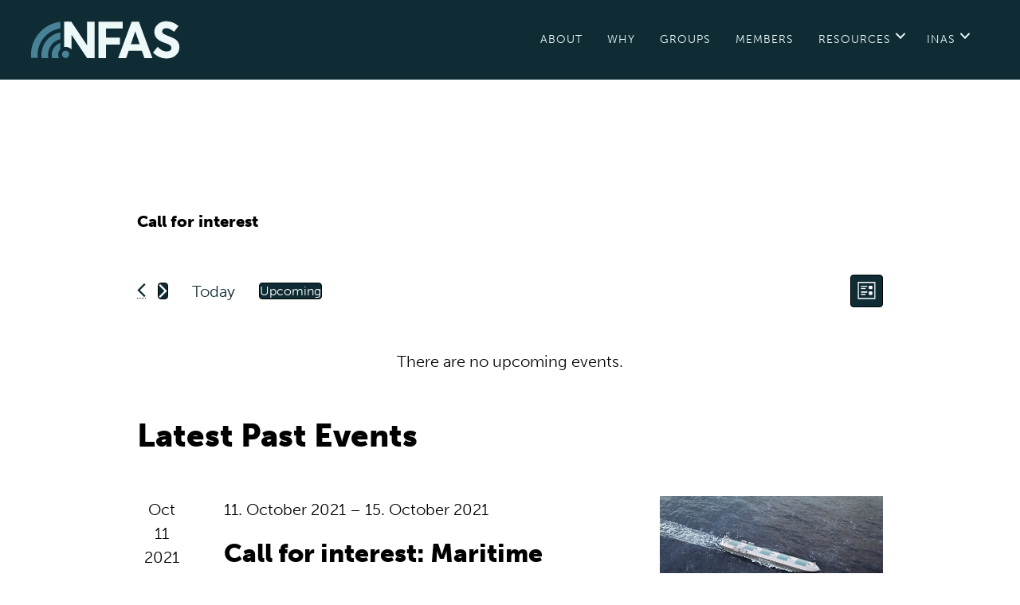

--- FILE ---
content_type: text/css
request_url: https://nfas.autonomous-ship.org/wp-content/uploads/bb-plugin/cache/3a79396ff9eb5076540380814221255c-layout-bundle.css?ver=2.10.0.5-1.5.2.1
body_size: 7438
content:
.fl-builder-content *,.fl-builder-content *:before,.fl-builder-content *:after {-webkit-box-sizing: border-box;-moz-box-sizing: border-box;box-sizing: border-box;}.fl-row:before,.fl-row:after,.fl-row-content:before,.fl-row-content:after,.fl-col-group:before,.fl-col-group:after,.fl-col:before,.fl-col:after,.fl-module:not([data-accepts]):before,.fl-module:not([data-accepts]):after,.fl-module-content:before,.fl-module-content:after {display: table;content: " ";}.fl-row:after,.fl-row-content:after,.fl-col-group:after,.fl-col:after,.fl-module:not([data-accepts]):after,.fl-module-content:after {clear: both;}.fl-clear {clear: both;}.fl-row,.fl-row-content {margin-left: auto;margin-right: auto;min-width: 0;}.fl-row-content-wrap {position: relative;}.fl-builder-mobile .fl-row-bg-photo .fl-row-content-wrap {background-attachment: scroll;}.fl-row-bg-video,.fl-row-bg-video .fl-row-content,.fl-row-bg-embed,.fl-row-bg-embed .fl-row-content {position: relative;}.fl-row-bg-video .fl-bg-video,.fl-row-bg-embed .fl-bg-embed-code {bottom: 0;left: 0;overflow: hidden;position: absolute;right: 0;top: 0;}.fl-row-bg-video .fl-bg-video video,.fl-row-bg-embed .fl-bg-embed-code video {bottom: 0;left: 0px;max-width: none;position: absolute;right: 0;top: 0px;}.fl-row-bg-video .fl-bg-video video {min-width: 100%;min-height: 100%;width: auto;height: auto;}.fl-row-bg-video .fl-bg-video iframe,.fl-row-bg-embed .fl-bg-embed-code iframe {pointer-events: none;width: 100vw;height: 56.25vw; max-width: none;min-height: 100vh;min-width: 177.77vh; position: absolute;top: 50%;left: 50%;-ms-transform: translate(-50%, -50%); -webkit-transform: translate(-50%, -50%); transform: translate(-50%, -50%);}.fl-bg-video-fallback {background-position: 50% 50%;background-repeat: no-repeat;background-size: cover;bottom: 0px;left: 0px;position: absolute;right: 0px;top: 0px;}.fl-row-bg-slideshow,.fl-row-bg-slideshow .fl-row-content {position: relative;}.fl-row .fl-bg-slideshow {bottom: 0;left: 0;overflow: hidden;position: absolute;right: 0;top: 0;z-index: 0;}.fl-builder-edit .fl-row .fl-bg-slideshow * {bottom: 0;height: auto !important;left: 0;position: absolute !important;right: 0;top: 0;}.fl-row-bg-overlay .fl-row-content-wrap:after {border-radius: inherit;content: '';display: block;position: absolute;top: 0;right: 0;bottom: 0;left: 0;z-index: 0;}.fl-row-bg-overlay .fl-row-content {position: relative;z-index: 1;}.fl-row-default-height .fl-row-content-wrap,.fl-row-custom-height .fl-row-content-wrap {display: -webkit-box;display: -webkit-flex;display: -ms-flexbox;display: flex;min-height: 100vh;}.fl-row-overlap-top .fl-row-content-wrap {display: -webkit-inline-box;display: -webkit-inline-flex;display: -moz-inline-box;display: -ms-inline-flexbox;display: inline-flex;width: 100%;}.fl-row-default-height .fl-row-content-wrap,.fl-row-custom-height .fl-row-content-wrap {min-height: 0;}.fl-row-default-height .fl-row-content,.fl-row-full-height .fl-row-content,.fl-row-custom-height .fl-row-content {-webkit-box-flex: 1 1 auto; -moz-box-flex: 1 1 auto;-webkit-flex: 1 1 auto;-ms-flex: 1 1 auto;flex: 1 1 auto;}.fl-row-default-height .fl-row-full-width.fl-row-content,.fl-row-full-height .fl-row-full-width.fl-row-content,.fl-row-custom-height .fl-row-full-width.fl-row-content {max-width: 100%;width: 100%;}.fl-row-default-height.fl-row-align-center .fl-row-content-wrap,.fl-row-full-height.fl-row-align-center .fl-row-content-wrap,.fl-row-custom-height.fl-row-align-center .fl-row-content-wrap {-webkit-align-items: center;-webkit-box-align: center;-webkit-box-pack: center;-webkit-justify-content: center;-ms-flex-align: center;-ms-flex-pack: center;justify-content: center;align-items: center;}.fl-row-default-height.fl-row-align-bottom .fl-row-content-wrap,.fl-row-full-height.fl-row-align-bottom .fl-row-content-wrap,.fl-row-custom-height.fl-row-align-bottom .fl-row-content-wrap {-webkit-align-items: flex-end;-webkit-justify-content: flex-end;-webkit-box-align: end;-webkit-box-pack: end;-ms-flex-align: end;-ms-flex-pack: end;justify-content: flex-end;align-items: flex-end;}.fl-col-group-equal-height {display: flex;flex-wrap: wrap;width: 100%;}.fl-col-group-equal-height.fl-col-group-has-child-loading {flex-wrap: nowrap;}.fl-col-group-equal-height .fl-col,.fl-col-group-equal-height .fl-col-content {display: flex;flex: 1 1 auto;}.fl-col-group-equal-height .fl-col-content {flex-direction: column;flex-shrink: 1;min-width: 1px;max-width: 100%;width: 100%;}.fl-col-group-equal-height:before,.fl-col-group-equal-height .fl-col:before,.fl-col-group-equal-height .fl-col-content:before,.fl-col-group-equal-height:after,.fl-col-group-equal-height .fl-col:after,.fl-col-group-equal-height .fl-col-content:after{content: none;}.fl-col-group-nested.fl-col-group-equal-height.fl-col-group-align-top .fl-col-content,.fl-col-group-equal-height.fl-col-group-align-top .fl-col-content {justify-content: flex-start;}.fl-col-group-nested.fl-col-group-equal-height.fl-col-group-align-center .fl-col-content,.fl-col-group-equal-height.fl-col-group-align-center .fl-col-content {justify-content: center;}.fl-col-group-nested.fl-col-group-equal-height.fl-col-group-align-bottom .fl-col-content,.fl-col-group-equal-height.fl-col-group-align-bottom .fl-col-content {justify-content: flex-end;}.fl-col-group-equal-height.fl-col-group-align-center .fl-col-group {width: 100%;}.fl-col {float: left;min-height: 1px;}.fl-col-bg-overlay .fl-col-content {position: relative;}.fl-col-bg-overlay .fl-col-content:after {border-radius: inherit;content: '';display: block;position: absolute;top: 0;right: 0;bottom: 0;left: 0;z-index: 0;}.fl-col-bg-overlay .fl-module {position: relative;z-index: 2;}.single:not(.woocommerce).single-fl-builder-template .fl-content {width: 100%;}.fl-builder-layer {position: absolute;top:0;left:0;right: 0;bottom: 0;z-index: 0;pointer-events: none;overflow: hidden;}.fl-builder-shape-layer {z-index: 0;}.fl-builder-shape-layer.fl-builder-bottom-edge-layer {z-index: 1;}.fl-row-bg-overlay .fl-builder-shape-layer {z-index: 1;}.fl-row-bg-overlay .fl-builder-shape-layer.fl-builder-bottom-edge-layer {z-index: 2;}.fl-row-has-layers .fl-row-content {z-index: 1;}.fl-row-bg-overlay .fl-row-content {z-index: 2;}.fl-builder-layer > * {display: block;position: absolute;top:0;left:0;width: 100%;}.fl-builder-layer + .fl-row-content {position: relative;}.fl-builder-layer .fl-shape {fill: #aaa;stroke: none;stroke-width: 0;width:100%;}@supports (-webkit-touch-callout: inherit) {.fl-row.fl-row-bg-parallax .fl-row-content-wrap,.fl-row.fl-row-bg-fixed .fl-row-content-wrap {background-position: center !important;background-attachment: scroll !important;}}@supports (-webkit-touch-callout: none) {.fl-row.fl-row-bg-fixed .fl-row-content-wrap {background-position: center !important;background-attachment: scroll !important;}}.fl-clearfix:before,.fl-clearfix:after {display: table;content: " ";}.fl-clearfix:after {clear: both;}.sr-only {position: absolute;width: 1px;height: 1px;padding: 0;overflow: hidden;clip: rect(0,0,0,0);white-space: nowrap;border: 0;}.fl-builder-content .fl-button:is(a, button),.fl-builder-content a.fl-button:visited {border-radius: 4px;display: inline-block;font-size: 16px;font-weight: normal;line-height: 18px;padding: 12px 24px;text-decoration: none;text-shadow: none;}.fl-builder-content .fl-button:hover {text-decoration: none;}.fl-builder-content .fl-button:active {position: relative;top: 1px;}.fl-builder-content .fl-button-width-full .fl-button {width: 100%;display: block;text-align: center;}.fl-builder-content .fl-button-width-custom .fl-button {display: inline-block;text-align: center;max-width: 100%;}.fl-builder-content .fl-button-left {text-align: left;}.fl-builder-content .fl-button-center {text-align: center;}.fl-builder-content .fl-button-right {text-align: right;}.fl-builder-content .fl-button i {font-size: 1.3em;height: auto;margin-right:8px;vertical-align: middle;width: auto;}.fl-builder-content .fl-button i.fl-button-icon-after {margin-left: 8px;margin-right: 0;}.fl-builder-content .fl-button-has-icon .fl-button-text {vertical-align: middle;}.fl-icon-wrap {display: inline-block;}.fl-icon {display: table-cell;vertical-align: middle;}.fl-icon a {text-decoration: none;}.fl-icon i {float: right;height: auto;width: auto;}.fl-icon i:before {border: none !important;height: auto;width: auto;}.fl-icon-text {display: table-cell;text-align: left;padding-left: 15px;vertical-align: middle;}.fl-icon-text-empty {display: none;}.fl-icon-text *:last-child {margin: 0 !important;padding: 0 !important;}.fl-icon-text a {text-decoration: none;}.fl-icon-text span {display: block;}.fl-icon-text span.mce-edit-focus {min-width: 1px;}.fl-module img {max-width: 100%;}.fl-photo {line-height: 0;position: relative;}.fl-photo-align-left {text-align: left;}.fl-photo-align-center {text-align: center;}.fl-photo-align-right {text-align: right;}.fl-photo-content {display: inline-block;line-height: 0;position: relative;max-width: 100%;}.fl-photo-img-svg {width: 100%;}.fl-photo-content img {display: inline;height: auto;max-width: 100%;}.fl-photo-crop-circle img {-webkit-border-radius: 100%;-moz-border-radius: 100%;border-radius: 100%;}.fl-photo-caption {font-size: 13px;line-height: 18px;overflow: hidden;text-overflow: ellipsis;}.fl-photo-caption-below {padding-bottom: 20px;padding-top: 10px;}.fl-photo-caption-hover {background: rgba(0,0,0,0.7);bottom: 0;color: #fff;left: 0;opacity: 0;filter: alpha(opacity = 0);padding: 10px 15px;position: absolute;right: 0;-webkit-transition:opacity 0.3s ease-in;-moz-transition:opacity 0.3s ease-in;transition:opacity 0.3s ease-in;}.fl-photo-content:hover .fl-photo-caption-hover {opacity: 100;filter: alpha(opacity = 100);}.fl-builder-pagination,.fl-builder-pagination-load-more {padding: 40px 0;}.fl-builder-pagination ul.page-numbers {list-style: none;margin: 0;padding: 0;text-align: center;}.fl-builder-pagination li {display: inline-block;list-style: none;margin: 0;padding: 0;}.fl-builder-pagination li a.page-numbers,.fl-builder-pagination li span.page-numbers {border: 1px solid #e6e6e6;display: inline-block;padding: 5px 10px;margin: 0 0 5px;}.fl-builder-pagination li a.page-numbers:hover,.fl-builder-pagination li span.current {background: #f5f5f5;text-decoration: none;}.fl-slideshow,.fl-slideshow * {-webkit-box-sizing: content-box;-moz-box-sizing: content-box;box-sizing: content-box;}.fl-slideshow .fl-slideshow-image img {max-width: none !important;}.fl-slideshow-social {line-height: 0 !important;}.fl-slideshow-social * {margin: 0 !important;}.fl-builder-content .bx-wrapper .bx-viewport {background: transparent;border: none;box-shadow: none;left: 0;}.mfp-wrap button.mfp-arrow,.mfp-wrap button.mfp-arrow:active,.mfp-wrap button.mfp-arrow:hover,.mfp-wrap button.mfp-arrow:focus {background: transparent !important;border: none !important;outline: none;position: absolute;top: 50%;box-shadow: none !important;}.mfp-wrap .mfp-close,.mfp-wrap .mfp-close:active,.mfp-wrap .mfp-close:hover,.mfp-wrap .mfp-close:focus {background: transparent !important;border: none !important;outline: none;position: absolute;top: 0;box-shadow: none !important;}.admin-bar .mfp-wrap .mfp-close,.admin-bar .mfp-wrap .mfp-close:active,.admin-bar .mfp-wrap .mfp-close:hover,.admin-bar .mfp-wrap .mfp-close:focus {top: 32px!important;}img.mfp-img {padding: 0;}.mfp-counter {display: none;}.mfp-wrap .mfp-preloader.fa {font-size: 30px;}.fl-form-field {margin-bottom: 15px;}.fl-form-field input.fl-form-error {border-color: #DD6420;}.fl-form-error-message {clear: both;color: #DD6420;display: none;padding-top: 8px;font-size: 12px;font-weight: lighter;}.fl-form-button-disabled {opacity: 0.5;}.fl-animation {opacity: 0;}body.fl-no-js .fl-animation {opacity: 1;}.fl-builder-preview .fl-animation,.fl-builder-edit .fl-animation,.fl-animated {opacity: 1;}.fl-animated {animation-fill-mode: both;}.fl-button.fl-button-icon-animation i {width: 0 !important;opacity: 0;transition: all 0.2s ease-out;}.fl-button.fl-button-icon-animation:hover i {opacity: 1 !important;}.fl-button.fl-button-icon-animation i.fl-button-icon-after {margin-left: 0px !important;}.fl-button.fl-button-icon-animation:hover i.fl-button-icon-after {margin-left: 10px !important;}.fl-button.fl-button-icon-animation i.fl-button-icon-before {margin-right: 0 !important;}.fl-button.fl-button-icon-animation:hover i.fl-button-icon-before {margin-right: 20px !important;margin-left: -10px;}@media (max-width: 1200px) {}@media (max-width: 1024px) { .fl-col-group.fl-col-group-medium-reversed {display: -webkit-flex;display: flex;-webkit-flex-wrap: wrap-reverse;flex-wrap: wrap-reverse;flex-direction: row-reverse;} }@media (max-width: 640px) { .fl-row-content-wrap {background-attachment: scroll !important;}.fl-row-bg-parallax .fl-row-content-wrap {background-attachment: scroll !important;background-position: center center !important;}.fl-col-group.fl-col-group-equal-height {display: block;}.fl-col-group.fl-col-group-equal-height.fl-col-group-custom-width {display: -webkit-box;display: -webkit-flex;display: flex;}.fl-col-group.fl-col-group-responsive-reversed {display: -webkit-flex;display: flex;-webkit-flex-wrap: wrap-reverse;flex-wrap: wrap-reverse;flex-direction: row-reverse;}.fl-col-group.fl-col-group-responsive-reversed .fl-col:not(.fl-col-small-custom-width) {flex-basis: 100%;width: 100% !important;}.fl-col-group.fl-col-group-medium-reversed:not(.fl-col-group-responsive-reversed) {display: unset;display: unset;-webkit-flex-wrap: unset;flex-wrap: unset;flex-direction: unset;}.fl-col {clear: both;float: none;margin-left: auto;margin-right: auto;width: auto !important;}.fl-col-small:not(.fl-col-small-full-width) {max-width: 400px;}.fl-block-col-resize {display:none;}.fl-row[data-node] .fl-row-content-wrap {margin: 0;padding-left: 0;padding-right: 0;}.fl-row[data-node] .fl-bg-video,.fl-row[data-node] .fl-bg-slideshow {left: 0;right: 0;}.fl-col[data-node] .fl-col-content {margin: 0;padding-left: 0;padding-right: 0;} }@media (min-width: 1201px) {html .fl-visible-large:not(.fl-visible-desktop),html .fl-visible-medium:not(.fl-visible-desktop),html .fl-visible-mobile:not(.fl-visible-desktop) {display: none;}}@media (min-width: 1025px) and (max-width: 1200px) {html .fl-visible-desktop:not(.fl-visible-large),html .fl-visible-medium:not(.fl-visible-large),html .fl-visible-mobile:not(.fl-visible-large) {display: none;}}@media (min-width: 641px) and (max-width: 1024px) {html .fl-visible-desktop:not(.fl-visible-medium),html .fl-visible-large:not(.fl-visible-medium),html .fl-visible-mobile:not(.fl-visible-medium) {display: none;}}@media (max-width: 640px) {html .fl-visible-desktop:not(.fl-visible-mobile),html .fl-visible-large:not(.fl-visible-mobile),html .fl-visible-medium:not(.fl-visible-mobile) {display: none;}}.fl-col-content {display: flex;flex-direction: column;margin-top: 0px;margin-right: 0px;margin-bottom: 0px;margin-left: 0px;padding-top: 0px;padding-right: 0px;padding-bottom: 0px;padding-left: 0px;}.fl-row-fixed-width {max-width: 1200px;}.fl-builder-content > .fl-module-box {margin: 0;}.fl-row-content-wrap {margin-top: 0px;margin-right: 0px;margin-bottom: 0px;margin-left: 0px;padding-top: 32px;padding-right: 32px;padding-bottom: 32px;padding-left: 32px;}.fl-module-content, .fl-module:where(.fl-module:not(:has(> .fl-module-content))) {margin-top: 20px;margin-right: 20px;margin-bottom: 20px;margin-left: 20px;}.fl-node-5bb49cac4aedb > .fl-row-content-wrap {background-color: #0f2c35;border-style: none;border-width: 0;background-clip: border-box;border-top-width: 0px;border-right-width: 0px;border-left-width: 0px;}.fl-node-5bb49cac4aedb .fl-row-content {max-width: 1440px;} .fl-node-5bb49cac4aedb > .fl-row-content-wrap {padding-top:5px;padding-bottom:5px;}@media ( max-width: 640px ) { .fl-node-5bb49cac4aedb.fl-row > .fl-row-content-wrap {padding-top:0px;padding-bottom:0px;}}.fl-node-5bb49cac4af73 {width: 23.68%;}.fl-node-5bb49cac4af73 > .fl-col-content {border-top-width: 1px;border-right-width: 1px;border-bottom-width: 1px;border-left-width: 1px;border-top-left-radius: 0px;border-top-right-radius: 0px;border-bottom-left-radius: 0px;border-bottom-right-radius: 0px;box-shadow: 0px 0px 0px 0px rgba(0, 0, 0, 0.5);}@media(max-width: 1024px) {.fl-builder-content .fl-node-5bb49cac4af73 {width: 30% !important;max-width: none;-webkit-box-flex: 0 1 auto;-moz-box-flex: 0 1 auto;-webkit-flex: 0 1 auto;-ms-flex: 0 1 auto;flex: 0 1 auto;}}@media(max-width: 640px) {.fl-builder-content .fl-node-5bb49cac4af73 {width: 40% !important;max-width: none;clear: none;float: left;}}.fl-node-5bb49cac4afbe {width: 76.32%;}.fl-node-5bb49cac4afbe > .fl-col-content {border-top-width: 1px;border-right-width: 1px;border-bottom-width: 1px;border-left-width: 1px;}@media(max-width: 1024px) {.fl-builder-content .fl-node-5bb49cac4afbe {width: 70% !important;max-width: none;-webkit-box-flex: 0 1 auto;-moz-box-flex: 0 1 auto;-webkit-flex: 0 1 auto;-ms-flex: 0 1 auto;flex: 0 1 auto;}}@media(max-width: 640px) {.fl-builder-content .fl-node-5bb49cac4afbe {width: 60% !important;max-width: none;clear: none;float: left;}}.fl-menu ul,.fl-menu li{list-style: none;margin: 0;padding: 0;}.fl-menu .menu:before,.fl-menu .menu:after{content: '';display: table;clear: both;}.fl-menu-horizontal {display: inline-flex;flex-wrap: wrap;align-items: center;}.fl-menu li{position: relative;}.fl-menu a{display: block;padding: 10px;text-decoration: none;}.fl-menu a:hover{text-decoration: none;}.fl-menu .sub-menu{min-width: 220px;}.fl-module[data-node] .fl-menu .fl-menu-expanded .sub-menu {background-color: transparent;-webkit-box-shadow: none;-ms-box-shadow: none;box-shadow: none;}.fl-menu .fl-has-submenu:focus,.fl-menu .fl-has-submenu .sub-menu:focus,.fl-menu .fl-has-submenu-container:focus {outline: 0;}.fl-menu .fl-has-submenu-container:has(span.fl-menu-toggle) {position: relative;}.fl-menu .fl-has-submenu-container:has(button.fl-menu-toggle) {display: grid;grid-template-columns: 1fr 40px;}.fl-menu .fl-menu-accordion .fl-has-submenu > .sub-menu{display: none;}.fl-menu .fl-menu-accordion .fl-has-submenu.fl-active .hide-heading > .sub-menu {box-shadow: none;display: block !important;}.fl-menu span.fl-menu-toggle{position: absolute;top: 0;right: 0;bottom: 0;height: 100%;cursor: pointer;}.fl-menu button.fl-menu-toggle{all: unset;position: relative;cursor: pointer;}.fl-menu .fl-toggle-arrows .fl-menu-toggle:before{border-color: #333;}.fl-menu .fl-menu-expanded .fl-menu-toggle{display: none;}.fl-menu .fl-menu-mobile-toggle {position: relative;padding: 8px;background-color: transparent;border: none;color: #333;border-radius: 0;cursor: pointer;}.fl-menu .fl-menu-mobile-toggle:focus-visible,.fl-menu-mobile-close:focus-visible,.fl-menu .fl-menu-toggle:focus-visible {outline: 2px auto Highlight;outline: 2px auto -webkit-focus-ring-color;}.fl-menu .fl-menu-mobile-toggle.text{width: 100%;text-align: center;}.fl-menu .fl-menu-mobile-toggle.hamburger .fl-menu-mobile-toggle-label,.fl-menu .fl-menu-mobile-toggle.hamburger-label .fl-menu-mobile-toggle-label{display: inline-block;margin-left: 10px;vertical-align: middle;}.fl-menu .fl-menu-mobile-toggle.hamburger .svg-container,.fl-menu .fl-menu-mobile-toggle.hamburger-label .svg-container{display: inline-block;position: relative;width: 1.4em;height: 1.4em;vertical-align: middle;}.fl-menu .fl-menu-mobile-toggle.hamburger .hamburger-menu,.fl-menu .fl-menu-mobile-toggle.hamburger-label .hamburger-menu{position: absolute;top: 0;left: 0;right: 0;bottom: 0;}.fl-menu .fl-menu-mobile-toggle.hamburger .hamburger-menu rect,.fl-menu .fl-menu-mobile-toggle.hamburger-label .hamburger-menu rect{fill: currentColor;}li.mega-menu .hide-heading > a,li.mega-menu .hide-heading > .fl-has-submenu-container,li.mega-menu-disabled .hide-heading > a,li.mega-menu-disabled .hide-heading > .fl-has-submenu-container {display: none;}ul.fl-menu-horizontal li.mega-menu {position: static;}ul.fl-menu-horizontal li.mega-menu > ul.sub-menu {top: inherit !important;left: 0 !important;right: 0 !important;width: 100%;}ul.fl-menu-horizontal li.mega-menu.fl-has-submenu:hover > ul.sub-menu,ul.fl-menu-horizontal li.mega-menu.fl-has-submenu.focus > ul.sub-menu {display: flex !important;}ul.fl-menu-horizontal li.mega-menu > ul.sub-menu li {border-color: transparent;}ul.fl-menu-horizontal li.mega-menu > ul.sub-menu > li {width: 100%;}ul.fl-menu-horizontal li.mega-menu > ul.sub-menu > li > .fl-has-submenu-container a {font-weight: bold;}ul.fl-menu-horizontal li.mega-menu > ul.sub-menu > li > .fl-has-submenu-container a:hover {background: transparent;}ul.fl-menu-horizontal li.mega-menu > ul.sub-menu .fl-menu-toggle {display: none;}ul.fl-menu-horizontal li.mega-menu > ul.sub-menu ul.sub-menu {background: transparent;-webkit-box-shadow: none;-ms-box-shadow: none;box-shadow: none;display: block;min-width: 0;opacity: 1;padding: 0;position: static;visibility: visible;}:where(.fl-col-group-medium-reversed, .fl-col-group-responsive-reversed, .fl-col-group-equal-height.fl-col-group-custom-width) > .fl-menu-mobile-clone {flex: 1 1 100%;}.fl-menu-mobile-clone {clear: both;}.fl-menu-mobile-clone .fl-menu .menu {float: none !important;}.fl-menu-mobile-flyout .fl-menu-mobile-close,.fl-menu-mobile-flyout .fl-menu-mobile-close:hover,.fl-menu-mobile-flyout .fl-menu-mobile-close:focus {background: none;border: 0 none;color: inherit;font-size: 18px;padding: 10px 15px;margin: 5px 0;cursor: pointer;}.fl-node-5bb49cac4b03d .menu-item a {color: #edf9f8;}.fl-node-5bb49cac4b03d .fl-menu .fl-toggle-arrows .fl-menu-toggle:before{border-color: #edf9f8;}.fl-node-5bb49cac4b03d .menu .fl-has-submenu .sub-menu{display: none;}.fl-node-5bb49cac4b03d .fl-menu .sub-menu {background-color: #1b4c5f;-webkit-box-shadow: 0 1px 20px rgba(0,0,0,0.1);-ms-box-shadow: 0 1px 20px rgba(0,0,0,0.1);box-shadow: 0 1px 20px rgba(0,0,0,0.1);}.fl-node-5bb49cac4b03d .fl-menu .fl-menu-toggle:before{content: '';position: absolute;right: 50%;top: 50%;z-index: 1;display: block;width: 9px;height: 9px;margin: -5px -5px 0 0;border-right: 2px solid;border-bottom: 2px solid;-webkit-transform-origin: right bottom;-ms-transform-origin: right bottom;transform-origin: right bottom;-webkit-transform: translateX( -5px ) rotate( 45deg );-ms-transform: translateX( -5px ) rotate( 45deg );transform: translateX( -5px ) rotate( 45deg );}.fl-node-5bb49cac4b03d .fl-menu .fl-has-submenu.focus > .fl-has-submenu-container > .fl-menu-toggle,.fl-node-5bb49cac4b03d .fl-menu .fl-has-submenu.fl-active > .fl-has-submenu-container .fl-menu-toggle,.fl-node-5bb49cac4b03d .fl-menu:not(.no-hover) .fl-has-submenu:hover > .fl-has-submenu-container > .fl-menu-toggle{-webkit-transform: rotate( -180deg );-ms-transform: rotate( -180deg );transform: rotate( -180deg );}.fl-node-5bb49cac4b03d .fl-menu-horizontal.fl-toggle-arrows .fl-has-submenu-container a{padding-right: 14px;}.fl-node-5bb49cac4b03d .fl-menu-horizontal.fl-toggle-arrows .fl-menu-toggle{width: 10px;}.fl-node-5bb49cac4b03d .fl-menu-horizontal.fl-toggle-arrows .fl-menu-toggle,.fl-node-5bb49cac4b03d .fl-menu-vertical.fl-toggle-arrows .fl-menu-toggle{width: 14px;}.fl-node-5bb49cac4b03d .fl-menu li{border-top: 1px solid transparent;}.fl-node-5bb49cac4b03d .fl-menu li:first-child{border-top: none;}@media ( max-width: 1024px ) {.fl-node-5bb49cac4b03d .fl-menu ul.menu {display: none;float: none;}.fl-node-5bb49cac4b03d .fl-menu .sub-menu {-webkit-box-shadow: none;-ms-box-shadow: none;box-shadow: none;}.fl-node-5bb49cac4b03d .fl-menu:not(.no-hover) .fl-has-submenu:hover > .sub-menu,.fl-node-5bb49cac4b03d .mega-menu.fl-active .hide-heading > .sub-menu,.fl-node-5bb49cac4b03d .mega-menu-disabled.fl-active .hide-heading > .sub-menu {display: block !important;}.fl-node-5bb49cac4b03d .fl-menu-logo,.fl-node-5bb49cac4b03d .fl-menu-search-item {display: none;}} @media ( min-width: 1025px ) {.fl-node-5bb49cac4b03d .fl-menu .menu > li{ display: inline-block; }.fl-node-5bb49cac4b03d .menu li{border-left: 1px solid transparent;border-top: none;}.fl-node-5bb49cac4b03d .menu li:first-child{border: none;}.fl-node-5bb49cac4b03d .menu li li{border-top: 1px solid transparent;border-left: none;}.fl-node-5bb49cac4b03d .menu .fl-has-submenu .sub-menu{position: absolute;top: 100%;left: 0;z-index: 10;visibility: hidden;opacity: 0;text-align:left;}.fl-node-5bb49cac4b03d .fl-has-submenu .fl-has-submenu .sub-menu{top: 0;left: 100%;}.fl-node-5bb49cac4b03d .fl-menu .fl-has-submenu:hover > .sub-menu,.fl-node-5bb49cac4b03d .fl-menu .fl-has-submenu.focus > .sub-menu{display: block;visibility: visible;opacity: 1;}.fl-node-5bb49cac4b03d .menu .fl-has-submenu.fl-menu-submenu-right .sub-menu{left: inherit;right: 0;}.fl-node-5bb49cac4b03d .menu .fl-has-submenu .fl-has-submenu.fl-menu-submenu-right .sub-menu{top: 0;left: inherit;right: 100%;}.fl-node-5bb49cac4b03d .fl-menu .fl-has-submenu.fl-active > .fl-has-submenu-container .fl-menu-toggle{-webkit-transform: none;-ms-transform: none;transform: none;}.fl-node-5bb49cac4b03d .fl-menu .fl-has-submenu .fl-has-submenu .fl-menu-toggle:before{-webkit-transform: translateY( -5px ) rotate( -45deg );-ms-transform: translateY( -5px ) rotate( -45deg );transform: translateY( -5px ) rotate( -45deg );}.fl-node-5bb49cac4b03d ul.sub-menu {padding-top: 0px;padding-right: 0px;padding-bottom: 0px;padding-left: 0px;}.fl-node-5bb49cac4b03d ul.sub-menu a {padding-top: 0px;padding-right: 0px;padding-bottom: 0px;padding-left: 0px;}.fl-node-5bb49cac4b03d .fl-menu .fl-menu-mobile-toggle{display: none;}}.fl-node-5bb49cac4b03d .fl-menu .fl-menu-mobile-toggle {color: #edf9f8;font-size: 16px;text-transform: uppercase;padding-top: 0px;padding-right: 0px;padding-bottom: 0px;padding-left: 0px;border-color: rgba( 0,0,0,0.1 );}.fl-node-5bb49cac4b03d .fl-menu .fl-menu-mobile-toggle rect,.fl-node-5bb49cac4b03d .fl-menu .fl-menu-mobile-toggle.hamburger .hamburger-menu rect {fill: #edf9f8;}.fl-node-5bb49cac4b03d .fl-menu .fl-menu-mobile-toggle:hover,.fl-node-5bb49cac4b03d .fl-menu .fl-menu-mobile-toggle.fl-active {}.fl-node-5bb49cac4b03d .fl-menu .fl-menu-mobile-toggle:hover rect,.fl-node-5bb49cac4b03d .fl-menu .fl-menu-mobile-toggle.fl-active rect,.fl-node-5bb49cac4b03d .fl-menu .fl-menu-mobile-toggle.hamburger:hover .hamburger-menu rect,.fl-node-5bb49cac4b03d .fl-menu .fl-menu-mobile-toggle.fl-active .hamburger-menu rect {}.fl-node-5bb49cac4b03d ul.fl-menu-horizontal li.mega-menu > ul.sub-menu > li > .fl-has-submenu-container a:hover {color: #edf9f8;}.fl-node-5bb49cac4b03d .fl-menu .menu, .fl-node-5bb49cac4b03d .fl-menu .menu > li {font-weight: 500;font-size: 14px;letter-spacing: 1px;text-transform: uppercase;}.fl-node-5bb49cac4b03d .fl-menu {text-align: right;}.fl-node-5bb49cac4b03d .fl-menu .menu {justify-content: right;}.fl-node-5bb49cac4b03d .menu a {padding-top: 0;padding-right: 0;padding-bottom: 0;padding-left: 0;}.fl-node-5bb49cac4b03d .fl-menu .menu .sub-menu > li {font-size: 16px;line-height: 1;}.fl-node-5bb49cac4b03d .fl-menu .fl-menu-mobile-toggle {float: right;}@media(max-width: 1200px) {.fl-node-5bb49cac4b03d .fl-menu .fl-menu-mobile-toggle {float: none;}}@media(max-width: 1024px) {.fl-node-5bb49cac4b03d .fl-menu .menu, .fl-node-5bb49cac4b03d .fl-menu .menu > li {font-size: 14px;}.fl-node-5bb49cac4b03d .fl-menu {text-align: right;}.fl-node-5bb49cac4b03d .fl-menu .menu {justify-content: right;}.fl-node-5bb49cac4b03d .menu li.fl-has-submenu ul.sub-menu {padding-left: 15px;}.fl-node-5bb49cac4b03d .fl-menu .sub-menu {background-color: transparent;}.fl-node-5bb49cac4b03d .fl-menu .fl-menu-mobile-toggle {float: right;}}@media(max-width: 640px) {.fl-node-5bb49cac4b03d .fl-menu {text-align: right;}.fl-node-5bb49cac4b03d .fl-menu .menu {justify-content: right;}.fl-node-5bb49cac4b03d .fl-menu .fl-menu-mobile-toggle {float: right;}} .fl-node-5bb49cac4b03d > .fl-module-content {margin-top:10px;margin-right:20px;margin-bottom:10px;margin-left:10px;}@media ( max-width: 1024px ) { .fl-node-5bb49cac4b03d.fl-module > .fl-module-content {margin-right:20px;}}@media ( max-width: 640px ) { .fl-node-5bb49cac4b03d.fl-module > .fl-module-content {margin-right:20px;}}img.mfp-img {padding-bottom: 40px !important;}.fl-builder-edit .fl-fill-container img {transition: object-position .5s;}.fl-fill-container :is(.fl-module-content, .fl-photo, .fl-photo-content, img) {height: 100% !important;width: 100% !important;}@media (max-width: 640px) { .fl-photo-content,.fl-photo-img {max-width: 100%;} }.fl-node-5efd8c1c4f2d3, .fl-node-5efd8c1c4f2d3 .fl-photo {text-align: left;}.fl-node-5efd8c1c4f2d3 .fl-photo-content, .fl-node-5efd8c1c4f2d3 .fl-photo-img {width: 200px;}@media(max-width: 1024px) {.fl-node-5efd8c1c4f2d3, .fl-node-5efd8c1c4f2d3 .fl-photo {text-align: left;}}@media(max-width: 640px) {.fl-node-5efd8c1c4f2d3, .fl-node-5efd8c1c4f2d3 .fl-photo {text-align: left;}} .fl-node-5efd8c1c4f2d3 > .fl-module-content {margin-top:5px;margin-bottom:5px;}body p, body ul, body ol{margin-bottom: 24px;}body p a,body .fl-page-content li a {border-bottom: 1px dotted;}body p a:hover,body .fl-page-content li a:hover {border-bottom: 1px solid;}a:hover {text-decoration: none !important;}.fl-menu a {margin: 15px 15px;text-decoration: none;display: inline-block !important;position: relative;}.fl-menu a::before {transition: 300ms;height: 2px;content: "";position: absolute;background-color: #fff;}.fl-menu a::before {width: 100%;bottom: -2px;opacity: 0;}.fl-menu a:hover::before {opacity: 1;}.fl-menu a:active, .fl-menu a:visited, .fl-menu a:focus, .fl-menu a:link {text-decoration: none;}.current-menu-item > a::before {bottom: -2px;opacity: 1;background-color: #fff;}@media (max-width: 1024px) {.sub-menu {margin-left: 20px !important;}}ul.sub-menu a {display: inline-block !important;}.fl-menu-horizontal.fl-toggle-arrows .fl-menu-toggle, .fl-node-5bb49cac4b03d .fl-menu-horizontal.fl-toggle-none .fl-menu-toggle, .fl-node-5bb49cac4b03d .fl-menu-vertical.fl-toggle-arrows .fl-menu-toggle, .fl-node-5bb49cac4b03d .fl-menu-vertical.fl-toggle-none .fl-menu-toggle {margin: -5px 10px 0 !important;}.fl-photo-caption.fl-photo-caption-below {text-overflow: initial;white-space: normal;}.fl-screen-reader-text{clip: rect(1px,1px,1px,1px);position: absolute;height: 1px;width: 1px;overflow: hidden;}.fl-screen-reader-text:focus{background-color: #fff;border-radius: 3px;box-shadow: 0 0 2px 2px rgba(0, 0, 0, .6);clip: auto!important;display: block;font-size: 14px;font-size: 1em;font-weight: 700;height: auto;left: 5px;line-height: normal;padding: 15px 23px 14px;text-decoration: none;top: 5px;z-index: 100000;position: absolute !important;}@media (max-width: 1024px){.fl-col-group.fl-col-group-responsive-reversed {display: -webkit-box;display: -moz-box;display: -ms-flexbox;display: -moz-flex;display: -webkit-flex;display: flex;flex-flow: row wrap;-ms-box-orient: horizontal;-webkit-flex-flow: row wrap;}.fl-col-group.fl-col-group-responsive-reversed .fl-col {-webkit-box-flex: 0 0 100%;-moz-box-flex: 0 0 100%;-webkit-flex: 0 0 100%;-ms-flex: 0 0 100%;flex: 0 0 100%;min-width: 0;}.fl-col-group-responsive-reversed .fl-col:nth-of-type(1) {-webkit-box-ordinal-group: 12;-moz-box-ordinal-group: 12;-ms-flex-order: 12;-webkit-order: 12;order: 12;}.fl-col-group-responsive-reversed .fl-col:nth-of-type(2) {-webkit-box-ordinal-group: 11;-moz-box-ordinal-group: 11;-ms-flex-order: 11;-webkit-order: 11;order: 11;}}.gform_wrapper .field_description_below .gfield_consent_description, .gform_wrapper .gfield_consent_description {border: 0 !important;padding: 0 !important;margin-top: 0 !important;overflow-y: auto !important;font-size: 18px !important;}@media (max-width: 1023px) {.gform_wrapper .field_description_below .gfield_consent_description, .gform_wrapper .gfield_consent_description {font-size: 16px !important;}}.gform_wrapper .gfield_consent_label {display: inline !important;}.gform_wrapper .field_description_below .gfield_consent_description a, .gform_wrapper .gfield_consent_description a {border-bottom: 1px dotted;}.gform_wrapper .gform_footer input.button, .gform_wrapper .gform_footer input[type="submit"], .gform_wrapper .gform_page_footer input.button, .gform_wrapper .gform_page_footer input[type="submit"] {font-size: 16px!important;padding: 12px 24px!important;border: 0px;}.gform_wrapper .gform_footer input.button:focus, .gform_wrapper .gform_footer input[type="submit"]:focus, .gform_wrapper .gform_page_footer input.button:focus, .gform_wrapper .gform_page_footer input[type="submit"]:focus {outline: -webkit-focus-ring-color auto 1px;top: 0;}.footer {font-size: 16px;}.hover-effect .pp-icon-wrapper {transition: 300ms;}.hover-effect:hover .pp-icon-wrapper {transition: 300ms;transform: translate(0, -15px);}.parent-pageid-3511 a, .pageid-3511 a {color: #017d82;}.parent-pageid-3511 a:hover, .pageid-3511 a:hover {color: #004949;}.auto-width {width: auto !important;}.auto-width-wrapper, .auto-width-wrapper .fl-col-group-nested{width: 100% !important;display: flex !important;justify-content: center !important;}@media (max-width: 640px) {.top-info .auto-width {width: 100% !important;}.top-info .auto-width-wrapper, .auto-width-wrapper .fl-col-group-nested{width: 100% !important;display: inline-block !important;}}.event-links .fl-icon-wrap, .event-links .fl-icon-text-wrap{display: flex;align-items: center;}.fl-builder-pagination li a.page-numbers, .fl-builder-pagination li span.page-numbers {border: 0 !important;}button.accordion.focus-visible {background-color: silver !important;}.fl-button-group-button {padding-bottom: 6px !important;padding-left: 3px !important;padding-right: 3px;}.fl-button-group-buttons {grid-column-gap: 0px !important;column-gap: 0px !important;}.fl-builder-content[data-type="header"].fl-theme-builder-header-sticky {position: fixed;width: 100%;z-index: 100;}.fl-theme-builder-flyout-menu-push-left .fl-builder-content[data-type="header"].fl-theme-builder-header-sticky {left: auto !important;transition: left 0.2s !important;}.fl-theme-builder-flyout-menu-push-right .fl-builder-content[data-type="header"].fl-theme-builder-header-sticky {right: auto !important;transition: right 0.2s !important;}.fl-builder-content[data-type="header"].fl-theme-builder-header-sticky .fl-menu .fl-menu-mobile-opacity {height: 100vh;width: 100vw;}.fl-builder-content[data-type="header"]:not([data-overlay="1"]).fl-theme-builder-header-sticky .fl-menu-mobile-flyout {top: 0px;}.fl-theme-builder-flyout-menu-active body {margin-left: 0px !important;margin-right: 0px !important;}.fl-theme-builder-has-flyout-menu, .fl-theme-builder-has-flyout-menu body {overflow-x: hidden;}.fl-theme-builder-flyout-menu-push-right {right: 0px;transition: right 0.2s ease-in-out;}.fl-theme-builder-flyout-menu-push-left {left: 0px;transition: left 0.2s ease-in-out;}.fl-theme-builder-flyout-menu-active .fl-theme-builder-flyout-menu-push-right {position: relative;right: 250px;}.fl-theme-builder-flyout-menu-active .fl-theme-builder-flyout-menu-push-left {position: relative;left: 250px;}.fl-theme-builder-flyout-menu-active .fl-builder-content[data-type="header"] .fl-menu-disable-transition {transition: none;}.fl-builder-content[data-shrink="1"] .fl-row-content-wrap,.fl-builder-content[data-shrink="1"] .fl-col-content,.fl-builder-content[data-shrink="1"] .fl-module-content,.fl-builder-content[data-shrink="1"] img {-webkit-transition: all 0.4s ease-in-out, background-position 1ms;-moz-transition: all 0.4s ease-in-out, background-position 1ms;transition: all 0.4s ease-in-out, background-position 1ms;}.fl-builder-content[data-shrink="1"] img {width: auto;}.fl-builder-content[data-shrink="1"] img.fl-photo-img {width: auto;height: auto;}.fl-builder-content[data-type="header"].fl-theme-builder-header-shrink .fl-row-content-wrap {margin-bottom: 0;margin-top: 0;}.fl-theme-builder-header-shrink-row-bottom.fl-row-content-wrap {padding-bottom: 5px;}.fl-theme-builder-header-shrink-row-top.fl-row-content-wrap {padding-top: 5px;}.fl-builder-content[data-type="header"].fl-theme-builder-header-shrink .fl-col-content {margin-bottom: 0;margin-top: 0;padding-bottom: 0;padding-top: 0;}.fl-theme-builder-header-shrink-module-bottom.fl-module-content,.fl-theme-builder-header-shrink-module-bottom.fl-module:where(.fl-module:not(:has(> .fl-module-content))) {margin-bottom: 5px;}.fl-theme-builder-header-shrink-module-top.fl-module-content,.fl-theme-builder-header-shrink-module-bottom.fl-module:where(.fl-module:not(:has(> .fl-module-content))) {margin-top: 5px;}.fl-builder-content[data-type="header"].fl-theme-builder-header-shrink img {-webkit-transition: all 0.4s ease-in-out, background-position 1ms;-moz-transition: all 0.4s ease-in-out, background-position 1ms;transition: all 0.4s ease-in-out, background-position 1ms;}.fl-builder-content[data-overlay="1"]:not(.fl-theme-builder-header-sticky):not(.fl-builder-content-editing) {position: absolute;width: 100%;z-index: 100;}.fl-builder-edit body:not(.single-fl-theme-layout) .fl-builder-content[data-overlay="1"] {display: none;}body:not(.single-fl-theme-layout) .fl-builder-content[data-overlay="1"]:not(.fl-theme-builder-header-scrolled):not([data-overlay-bg="default"]) .fl-row-content-wrap,body:not(.single-fl-theme-layout) .fl-builder-content[data-overlay="1"]:not(.fl-theme-builder-header-scrolled):not([data-overlay-bg="default"]) .fl-col-content,body:not(.single-fl-theme-layout) .fl-builder-content[data-overlay="1"]:not(.fl-theme-builder-header-scrolled):not([data-overlay-bg="default"]) .fl-module-box {background: transparent;}.fl-builder-row-settings #fl-field-separator_position {display: none !important;}.fl-node-5bb49cac4aedb .fl-row-content {min-width: 0px;}.fl-node-5bb4a4f50f803 {color: #edf9f8;}.fl-builder-content .fl-node-5bb4a4f50f803 *:not(input):not(textarea):not(select):not(a):not(h1):not(h2):not(h3):not(h4):not(h5):not(h6):not(.fl-menu-mobile-toggle) {color: inherit;}.fl-builder-content .fl-node-5bb4a4f50f803 .fl-row-content-wrap a {color: #edf9f8;}.fl-builder-content .fl-node-5bb4a4f50f803 a:hover {color: #edf9f8;}.fl-builder-content .fl-node-5bb4a4f50f803 h1,.fl-builder-content .fl-node-5bb4a4f50f803 h2,.fl-builder-content .fl-node-5bb4a4f50f803 h3,.fl-builder-content .fl-node-5bb4a4f50f803 h4,.fl-builder-content .fl-node-5bb4a4f50f803 h5,.fl-builder-content .fl-node-5bb4a4f50f803 h6,.fl-builder-content .fl-node-5bb4a4f50f803 h1 a,.fl-builder-content .fl-node-5bb4a4f50f803 h2 a,.fl-builder-content .fl-node-5bb4a4f50f803 h3 a,.fl-builder-content .fl-node-5bb4a4f50f803 h4 a,.fl-builder-content .fl-node-5bb4a4f50f803 h5 a,.fl-builder-content .fl-node-5bb4a4f50f803 h6 a {color: #edf9f8;}.fl-node-5bb4a4f50f803 > .fl-row-content-wrap {background-color: #0f2c35;border-top-width: 1px;border-right-width: 0px;border-bottom-width: 1px;border-left-width: 0px;} .fl-node-5bb4a4f50f803 > .fl-row-content-wrap {padding-top:40px;padding-bottom:20px;}@media ( max-width: 1024px ) { .fl-node-5bb4a4f50f803.fl-row > .fl-row-content-wrap {padding-right:0px;padding-left:0px;}}@media ( max-width: 640px ) { .fl-node-5bb4a4f50f803.fl-row > .fl-row-content-wrap {padding-right:0px;padding-left:0px;}}.fl-node-5bb4a4f50f6ee > .fl-row-content-wrap {border-top-width: 1px;border-right-width: 0px;border-bottom-width: 1px;border-left-width: 0px;} .fl-node-5bb4a4f50f6ee > .fl-row-content-wrap {padding-bottom:0px;}.fl-node-5bb4a4f50f781 {width: 100%;}.fl-node-5f44ee8c180bb {width: 23%;}@media(max-width: 1024px) {.fl-builder-content .fl-node-5f44ee8c180bb {width: 25% !important;max-width: none;-webkit-box-flex: 0 1 auto;-moz-box-flex: 0 1 auto;-webkit-flex: 0 1 auto;-ms-flex: 0 1 auto;flex: 0 1 auto;}}@media(max-width: 640px) {.fl-builder-content .fl-node-5f44ee8c180bb {width: 100% !important;max-width: none;clear: none;float: left;}} .fl-node-5f44ee8c180bb > .fl-col-content {margin-right:30px;}.fl-node-5bb4a4f50f904 {width: 23.09%;}.fl-node-5bb4a4f50f904 > .fl-col-content {border-top-width: 1px;border-right-width: 1px;border-bottom-width: 1px;border-left-width: 1px;border-top-left-radius: 0px;border-top-right-radius: 0px;border-bottom-left-radius: 0px;border-bottom-right-radius: 0px;box-shadow: 0px 0px 0px 0px rgba(0, 0, 0, 0.5);}@media(max-width: 1024px) {.fl-builder-content .fl-node-5bb4a4f50f904 {width: 55% !important;max-width: none;-webkit-box-flex: 0 1 auto;-moz-box-flex: 0 1 auto;-webkit-flex: 0 1 auto;-ms-flex: 0 1 auto;flex: 0 1 auto;}}@media(max-width: 640px) {.fl-builder-content .fl-node-5bb4a4f50f904 {width: 100% !important;max-width: none;clear: none;float: left;}}@media ( max-width: 1024px ) { .fl-node-5bb4a4f50f904.fl-col > .fl-col-content {padding-right:30px;padding-left:30px;}}@media ( max-width: 640px ) { .fl-node-5bb4a4f50f904.fl-col > .fl-col-content {padding-right:0px;padding-left:0px;}}.fl-node-5f5a2f637be3d {width: 53.91%;}@media(max-width: 1024px) {.fl-builder-content .fl-node-5f5a2f637be3d {width: 20% !important;max-width: none;-webkit-box-flex: 0 1 auto;-moz-box-flex: 0 1 auto;-webkit-flex: 0 1 auto;-ms-flex: 0 1 auto;flex: 0 1 auto;}}@media(max-width: 640px) {.fl-builder-content .fl-node-5f5a2f637be3d {width: 100% !important;max-width: none;clear: none;float: left;}}.fl-builder-content .fl-rich-text strong {font-weight: bold;}.fl-module.fl-rich-text p:last-child {margin-bottom: 0;}.fl-builder-edit .fl-module.fl-rich-text p:not(:has(~ *:not(.fl-block-overlay))) {margin-bottom: 0;}.fl-builder-content .fl-node-5bb4a4f50f7c2 .fl-rich-text, .fl-builder-content .fl-node-5bb4a4f50f7c2 .fl-rich-text *:not(b, strong) {font-size: 12px;} .fl-node-5bb4a4f50f7c2 > .fl-module-content {margin-top:0px;margin-bottom:0px;}@media (max-width: 640px) { .fl-module-icon {text-align: center;} }.fl-node-5bb4a4f50f98d .fl-icon i,.fl-node-5bb4a4f50f98d .fl-icon i:before {color: #9b9b9b;}.fl-node-5bb4a4f50f98d .fl-icon i:hover,.fl-node-5bb4a4f50f98d .fl-icon i:hover:before,.fl-node-5bb4a4f50f98d .fl-icon a:hover i,.fl-node-5bb4a4f50f98d .fl-icon a:hover i:before {color: #7f7f7f;}.fl-node-5bb4a4f50f98d .fl-icon i, .fl-node-5bb4a4f50f98d .fl-icon i:before {font-size: 16px;}.fl-node-5bb4a4f50f98d .fl-icon-wrap .fl-icon-text {height: 28px;}.fl-node-5bb4a4f50f98d.fl-module-icon {text-align: left;}@media(max-width: 1200px) {.fl-node-5bb4a4f50f98d .fl-icon-wrap .fl-icon-text {height: 28px;}}@media(max-width: 1024px) {.fl-node-5bb4a4f50f98d .fl-icon-wrap .fl-icon-text {height: 28px;}}@media(max-width: 640px) {.fl-node-5bb4a4f50f98d .fl-icon-wrap .fl-icon-text {height: 28px;}} .fl-node-5bb4a4f50f98d > .fl-module-content {margin-top:0px;margin-bottom:0px;margin-left:5px;}.fl-node-5bb4a4f50f9cd .fl-icon i,.fl-node-5bb4a4f50f9cd .fl-icon i:before {color: #9b9b9b;}.fl-node-5bb4a4f50f9cd .fl-icon i, .fl-node-5bb4a4f50f9cd .fl-icon i:before {font-size: 16px;}.fl-node-5bb4a4f50f9cd .fl-icon-wrap .fl-icon-text {height: 28px;}.fl-node-5bb4a4f50f9cd.fl-module-icon {text-align: left;}@media(max-width: 1200px) {.fl-node-5bb4a4f50f9cd .fl-icon-wrap .fl-icon-text {height: 28px;}}@media(max-width: 1024px) {.fl-node-5bb4a4f50f9cd .fl-icon-wrap .fl-icon-text {height: 28px;}}@media(max-width: 640px) {.fl-node-5bb4a4f50f9cd .fl-icon-wrap .fl-icon-text {height: 28px;}} .fl-node-5bb4a4f50f9cd > .fl-module-content {margin-top:0px;margin-right:0px;margin-bottom:0px;margin-left:3px;}.fl-node-5bb4a4f50fa0d .fl-icon i, .fl-node-5bb4a4f50fa0d .fl-icon i:before {font-size: 16px;}.fl-node-5bb4a4f50fa0d .fl-icon-wrap .fl-icon-text {height: 28px;}.fl-node-5bb4a4f50fa0d.fl-module-icon {text-align: left;}@media(max-width: 1200px) {.fl-node-5bb4a4f50fa0d .fl-icon-wrap .fl-icon-text {height: 28px;}}@media(max-width: 1024px) {.fl-node-5bb4a4f50fa0d .fl-icon-wrap .fl-icon-text {height: 28px;}}@media(max-width: 640px) {.fl-node-5bb4a4f50fa0d .fl-icon-wrap .fl-icon-text {height: 28px;}.fl-node-5bb4a4f50fa0d.fl-module-icon {text-align: center;}} .fl-node-5bb4a4f50fa0d > .fl-module-content {margin-top:0px;margin-bottom:0px;}.fl-node-5bb4a4f50fb51 .fl-icon i,.fl-node-5bb4a4f50fb51 .fl-icon i:before {color: #9b9b9b;}.fl-node-5bb4a4f50fb51 .fl-icon i:hover,.fl-node-5bb4a4f50fb51 .fl-icon i:hover:before,.fl-node-5bb4a4f50fb51 .fl-icon a:hover i,.fl-node-5bb4a4f50fb51 .fl-icon a:hover i:before {color: #7f7f7f;}.fl-node-5bb4a4f50fb51 .fl-icon i, .fl-node-5bb4a4f50fb51 .fl-icon i:before {font-size: 16px;}.fl-node-5bb4a4f50fb51 .fl-icon-wrap .fl-icon-text {height: 28px;}.fl-node-5bb4a4f50fb51.fl-module-icon {text-align: left;}@media(max-width: 1200px) {.fl-node-5bb4a4f50fb51 .fl-icon-wrap .fl-icon-text {height: 28px;}}@media(max-width: 1024px) {.fl-node-5bb4a4f50fb51 .fl-icon-wrap .fl-icon-text {height: 28px;}}@media(max-width: 640px) {.fl-node-5bb4a4f50fb51 .fl-icon-wrap .fl-icon-text {height: 28px;}} .fl-node-5bb4a4f50fb51 > .fl-module-content {margin-top:0px;margin-bottom:0px;margin-left:5px;}.fl-node-5bb4a4f50fb92 .fl-icon i,.fl-node-5bb4a4f50fb92 .fl-icon i:before {color: #9b9b9b;}.fl-node-5bb4a4f50fb92 .fl-icon i, .fl-node-5bb4a4f50fb92 .fl-icon i:before {font-size: 16px;}.fl-node-5bb4a4f50fb92 .fl-icon-wrap .fl-icon-text {height: 28px;}.fl-node-5bb4a4f50fb92.fl-module-icon {text-align: left;}@media(max-width: 1200px) {.fl-node-5bb4a4f50fb92 .fl-icon-wrap .fl-icon-text {height: 28px;}}@media(max-width: 1024px) {.fl-node-5bb4a4f50fb92 .fl-icon-wrap .fl-icon-text {height: 28px;}}@media(max-width: 640px) {.fl-node-5bb4a4f50fb92 .fl-icon-wrap .fl-icon-text {height: 28px;}} .fl-node-5bb4a4f50fb92 > .fl-module-content {margin-top:0px;margin-right:0px;margin-bottom:0px;margin-left:3px;}.fl-node-5f44ee8c17f67, .fl-node-5f44ee8c17f67 .fl-photo {text-align: center;}@media(max-width: 640px) {.fl-node-5f44ee8c17f67 .fl-photo-content, .fl-node-5f44ee8c17f67 .fl-photo-img {width: 200px;}}.fl-node-5f5a2f6ec344f .fl-icon i, .fl-node-5f5a2f6ec344f .fl-icon i:before {font-size: 60px;}.fl-node-5f5a2f6ec344f .fl-icon-wrap .fl-icon-text {height: 105px;}.fl-node-5f5a2f6ec344f.fl-module-icon {text-align: left;}@media(max-width: 1200px) {.fl-node-5f5a2f6ec344f .fl-icon-wrap .fl-icon-text {height: 105px;}}@media(max-width: 1024px) {.fl-node-5f5a2f6ec344f .fl-icon-wrap .fl-icon-text {height: 105px;}}@media(max-width: 640px) {.fl-node-5f5a2f6ec344f .fl-icon-wrap .fl-icon-text {height: 105px;}.fl-node-5f5a2f6ec344f.fl-module-icon {text-align: center;}}.fl-node-5bb4a4f50fa8f .fl-icon i, .fl-node-5bb4a4f50fa8f .fl-icon i:before {font-size: 16px;}.fl-node-5bb4a4f50fa8f .fl-icon-wrap .fl-icon-text {height: 28px;}.fl-node-5bb4a4f50fa8f.fl-module-icon {text-align: left;}@media(max-width: 1200px) {.fl-node-5bb4a4f50fa8f .fl-icon-wrap .fl-icon-text {height: 28px;}}@media(max-width: 1024px) {.fl-node-5bb4a4f50fa8f .fl-icon-wrap .fl-icon-text {height: 28px;}}@media(max-width: 640px) {.fl-node-5bb4a4f50fa8f .fl-icon-wrap .fl-icon-text {height: 28px;}.fl-node-5bb4a4f50fa8f.fl-module-icon {text-align: center;}} .fl-node-5bb4a4f50fa8f > .fl-module-content {margin-top:0px;margin-bottom:0px;}.fl-node-5bb4a4f50fa4e .fl-icon i, .fl-node-5bb4a4f50fa4e .fl-icon i:before {font-size: 16px;}.fl-node-5bb4a4f50fa4e .fl-icon-wrap .fl-icon-text {height: 28px;}.fl-node-5bb4a4f50fa4e.fl-module-icon {text-align: left;}@media(max-width: 1200px) {.fl-node-5bb4a4f50fa4e .fl-icon-wrap .fl-icon-text {height: 28px;}}@media(max-width: 1024px) {.fl-node-5bb4a4f50fa4e .fl-icon-wrap .fl-icon-text {height: 28px;}}@media(max-width: 640px) {.fl-node-5bb4a4f50fa4e .fl-icon-wrap .fl-icon-text {height: 28px;}.fl-node-5bb4a4f50fa4e.fl-module-icon {text-align: center;}} .fl-node-5bb4a4f50fa4e > .fl-module-content {margin-top:0px;}.fl-builder-row-settings #fl-field-separator_position {display: none !important;}.fl-builder-row-settings #fl-field-separator_position {display: none !important;}.fl-node-5bb4a4f50f803 .fl-row-content {min-width: 0px;}.fl-node-5bb4a4f50f6ee .fl-row-content {min-width: 0px;}